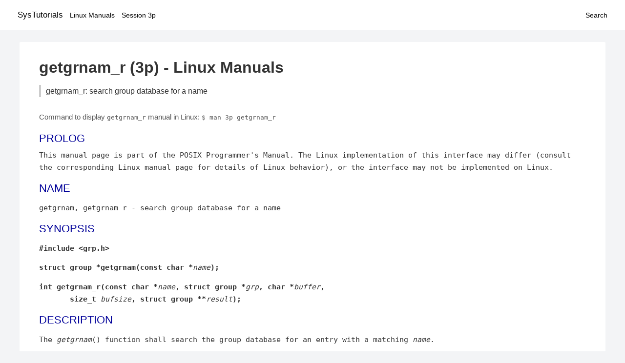

--- FILE ---
content_type: text/html; charset=UTF-8
request_url: https://www.systutorials.com/docs/linux/man/docs/linux/man/3p-getgrnam_r/
body_size: 3303
content:
<!DOCTYPE html>
<html prefix="og: http://ogp.me/ns# ">
<head>
<title>
getgrnam_r: search group database for a name - Linux Manuals (3p)</title>

<meta name="description" content="The getgrnam() function shall search the group database for an entry with a matching name. The getgrnam() function need not be reentrant. A function that is not" />
<meta property="og:title" content="getgrnam_r: search group database for a name - Linux Manuals (3p)" />
<meta property="og:type" content="website" />
<meta property="og:url" content="//www.systutorials.com/docs/linux/man/docs/linux/man/docs/linux/man/3p-getgrnam_r/" />
<meta property="og:image" content="//www.systutorials.com/docs/linux/man/content/tux.png" />
<meta property="og:image:secure_url" content="https://www.systutorials.com/docs/linux/man/content/tux.png" />

<meta name="viewport" content="width=device-width, initial-scale=1">
<link rel="stylesheet" href="//www.systutorials.com/docs/linux/man/content/style.min.css" >

</head>

<body>
<a name="top"></a>

<div id="menu-bar-container">
<div id="menu-bar">
<li class="first"><a class="site-title" href="//www.systutorials.com/">SysTutorials</a></li>
<li><a class="site-sub-title" href="//www.systutorials.com/docs/linux/man/">Linux Manuals</a></li>
<div id="menu-bar-sep"></div>
<li class="sub-first"><a href="//www.systutorials.com/docs/linux/man/3p/">Session 3p</a></li>
<li class="search"><a href="https://www.systutorials.com/search/">Search</a></li>
</div>
</div>

<div class="content">

<div class="main-content">


<h1 style="margin-bottom:0;">

getgrnam_r (3p) - Linux Manuals</h1>
<h2 class="sub-title">getgrnam_r: search group database for a name</h2>


<div id="nav-after-title">
<p style="margin:0;">
Command to display <code style="font-size: 0.9em;">getgrnam_r</code> manual in Linux: <code style="font-size: 0.9em;">$ man 3p getgrnam_r</code>
</p>
</div>



<A NAME="lbAB"></A>
<H2>PROLOG</H2>

This manual page is part of the POSIX Programmer's Manual.
The Linux implementation of this interface may differ (consult
the corresponding Linux manual page for details of Linux behavior),
or the interface may not be implemented on Linux.
<A NAME="lbAC"></A>
<H2 class="name">NAME</H2>

<!--
<div style="display:block; margin:25px auto 40px auto; text-align: center; width: 100%; min-height: 250px;">

<div id="widgetLoadedPM" style="width:0px;height:0px;"></div>
<script>
	(function (d, s, b) {
			var mElmt, primisElmt = d.createElement('script');
			primisElmt.setAttribute('type', 'text/javascript');
			primisElmt.setAttribute('async','async');
			primisElmt.setAttribute('src',  s);
			var elmtInterval = setInterval(function() {
				mElmt = d.getElementById(b);
				if (mElmt) {
					mElmt.parentNode.insertBefore(primisElmt, mElmt.nextSibling);
					mElmt.parentNode.removeChild(mElmt);
					return clearInterval(elmtInterval);
				}
			}, 150);
	})(document, 'https://live.primis.tech/live/liveView.php?s=110192&cbuster=%%CACHEBUSTER%%', 'widgetLoadedPM');
</script>

</div>
-->

<P>

getgrnam, getgrnam_r - search group database for a name
</P>
<A NAME="lbAD"></A>
<H2>SYNOPSIS</H2>

<P>

<B>#include &lt;grp.h&gt;
<BR>

<P>
struct group *getgrnam(const char *</B><I>name</I><B>);
<BR>

</B>
<P>

<B>int getgrnam_r(const char *</B><I>name</I><B>, struct group *</B><I>grp</I><B>,
char
*</B><I>buffer</I><B>,
<BR>

&nbsp;<wbr>&nbsp;<wbr>&nbsp;<wbr>&nbsp;<wbr>&nbsp;<wbr>&nbsp;<wbr> size_t</B> <I>bufsize</I><B>, struct group **</B><I>result</I><B>);
</B>
<B>
<BR>

</B>
<A NAME="lbAE"></A>
<H2>DESCRIPTION</H2>


<P>

The <I>getgrnam</I>() function shall search the group database for
an entry with a matching <I>name</I>.
<P>

The <I>getgrnam</I>() function need not be reentrant. A function that
is not required to be reentrant is not required to be
thread-safe.
<P>

The <I>getgrnam_r</I>() function shall update the <B>group</B> structure
pointed to by <I>grp</I> and store a pointer to that
structure at the location pointed to by <I>result</I>. The structure
shall contain an entry from the group database with a matching
<I>gid</I> or <I>name</I>. Storage referenced by the <B>group</B> structure
is allocated from the memory provided with the
<I>buffer</I> parameter, which is <I>bufsize</I> bytes in size. The
maximum size needed for this buffer can be determined with the
{_SC_GETGR_R_SIZE_MAX} <I>sysconf</I>() parameter. A NULL pointer is
returned at the
location pointed to by <I>result</I> on error or if the requested entry
is not found. 
<A NAME="lbAF"></A>
<H2>RETURN VALUE</H2>

<P>

The <I>getgrnam</I>() function shall return a pointer to a <B>struct
group</B> with the structure defined in <I>&lt;grp.h&gt;</I> with a matching
entry if one is found. The <I>getgrnam</I>() function shall
return a null pointer if either the requested entry was not found,
or an error occurred. On error, <I>errno</I> shall be set to
indicate the error.
<P>

The return value may point to a static area which is overwritten by
a subsequent call to <I>getgrent</I>(), <I>getgrgid</I>(), or
<I>getgrnam</I>().
<P>

If successful, the <I>getgrnam_r</I>() function shall return zero;
otherwise, an error number shall be returned to indicate the
error. 
<A NAME="lbAG"></A>
<H2>ERRORS</H2>

<P>

The <I>getgrnam</I>() and <I>getgrnam_r</I>() functions may fail if:
<DL COMPACT>
<DT><B>EIO</B>

<DD>
An I/O error has occurred.
<DT><B>EINTR</B>

<DD>
A signal was caught during <I>getgrnam</I>().
<DT><B>EMFILE</B>

<DD>
{OPEN_MAX} file descriptors are currently open in the calling process.
<DT><B>ENFILE</B>

<DD>
The maximum allowable number of files is currently open in the system.
<P>
</DL>
<P>

The <I>getgrnam_r</I>() function may fail if:
<DL COMPACT>
<DT><B>ERANGE</B>

<DD>
Insufficient storage was supplied via <I>buffer</I> and <I>bufsize</I>
to contain the data to be referenced by the resulting
<B>group</B> structure. 
<P>
</DL>
<P>

<I>The following sections are informative.</I>
<A NAME="lbAH"></A>
<H2>EXAMPLES</H2>

<P>

None.
<A NAME="lbAI"></A>
<H2>APPLICATION USAGE</H2>

<P>

Applications wishing to check for error situations should set <I>errno</I>
to 0 before calling <I>getgrnam</I>(). If
<I>errno</I> is set on return, an error occurred.
<P>

The <I>getgrnam_r</I>() function is thread-safe and shall return values
in a user-supplied buffer instead of possibly using a
static data area that may be overwritten by each call.
<A NAME="lbAJ"></A>
<H2>RATIONALE</H2>

<P>

None.
<A NAME="lbAK"></A>
<H2>FUTURE DIRECTIONS</H2>

<P>

None.
<A NAME="lbAL"></A>
<H2>COPYRIGHT</H2>

Portions of this text are reprinted and reproduced in electronic form
from IEEE Std 1003.1, 2003 Edition, Standard for Information Technology
-- Portable Operating System Interface (POSIX), The Open Group Base
Specifications Issue 6, Copyright (C) 2001-2003 by the Institute of
Electrical and Electronics Engineers, Inc and The Open Group. In the
event of any discrepancy between this version and the original IEEE and
The Open Group Standard, the original IEEE and The Open Group Standard
is the referee document. The original Standard can be obtained online at
<A rel="nofollow" HREF="http://www.opengroup.org/unix/online.html">http://www.opengroup.org/unix/online.html</A> .
<P>



<!--
<div style="display:block; margin:25px auto 40px auto; width: 100%; min-height: 250px;">
<div id="waldo-tag-5682"></div>
</div>
-->

<div class="man-seealso "><H2>SEE ALSO</H2>

<P>

<I>endgrent</I>(), <I>getgrgid</I>(), the Base Definitions volume
of
IEEE Std 1003.1-2001, <I>&lt;grp.h&gt;</I>, <I>&lt;limits.h&gt;</I>, <I>&lt;sys/types.h&gt;</I>
<A NAME="lbAM"></A>
</div>
<div style="margin-top: 10px;">

</div>

<div style="display: block; margin: 25px 0 40px 0;"></div>

</div>

<div class="page-footer">
Linux Manuals Copyright Respective Owners. Site Copyright &copy; <a href="//www.systutorials.com/">SysTutorials</a>. All Rights Reserved. <a href="//www.systutorials.com/license/" rel="nofollow">Terms</a> and <a href="//www.systutorials.com/license/privacy-policy/" rel="nofollow">Privacy</a></div>

</div>

<!-- begine code highlighter -->
<script source="//www.systutorials.com/docs/linux/man/content/bundle.js" async></script><link rel="stylesheet" href="//www.systutorials.com/docs/linux/man/content/highlight/atom-one-light.min.css" lazyload><!-- end code highlighter -->

<!-- Start of StatCounter Code for Default Guide -->
<script type="text/javascript">
var sc_project=6390640;
var sc_invisible=1;
var sc_security="4c9e244b";
var scJsHost = (("https:" == document.location.protocol) ?
"https://secure." : "http://www.");
document.write("<sc"+"ript type='text/javascript' async src='" +
scJsHost+
"statcounter.com/counter/counter_xhtml.js'></"+"script>");
</script>
<!-- End of StatCounter Code for Default Guide -->


<script defer src="https://static.cloudflareinsights.com/beacon.min.js/vcd15cbe7772f49c399c6a5babf22c1241717689176015" integrity="sha512-ZpsOmlRQV6y907TI0dKBHq9Md29nnaEIPlkf84rnaERnq6zvWvPUqr2ft8M1aS28oN72PdrCzSjY4U6VaAw1EQ==" data-cf-beacon='{"version":"2024.11.0","token":"648d8e5b92174dffb311bda0021148cf","r":1,"server_timing":{"name":{"cfCacheStatus":true,"cfEdge":true,"cfExtPri":true,"cfL4":true,"cfOrigin":true,"cfSpeedBrain":true},"location_startswith":null}}' crossorigin="anonymous"></script>
</body></html>

